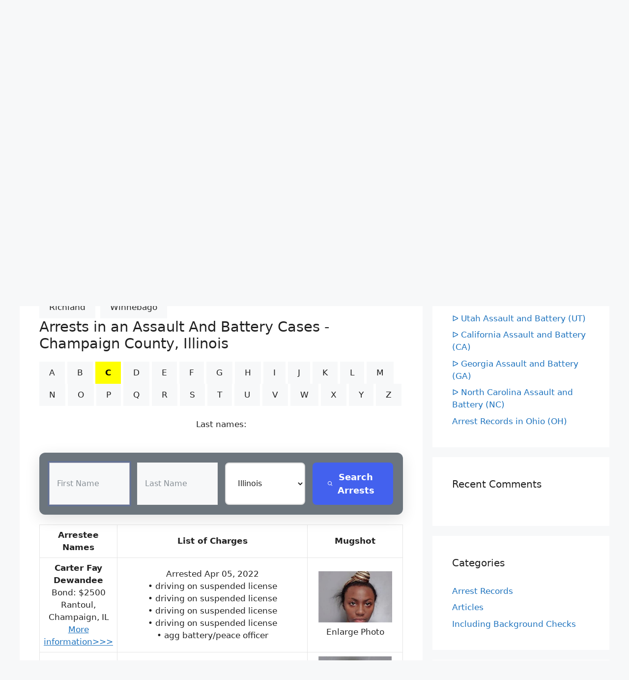

--- FILE ---
content_type: text/html; charset=UTF-8
request_url: https://localarrestrecords.org/illinois-assault-and-battery-il/?co=Champaign&abc=C&pg=12
body_size: 17355
content:
<!DOCTYPE html>
<html lang="en-US">
<head>
	<meta charset="UTF-8">
	<link rel="profile" href="https://gmpg.org/xfn/11">
	<title>ᐅ Illinois Assault and Battery (IL) &#8211; Arrest Records Search | Battery Charges</title>
<meta name='robots' content='max-image-preview:large' />
<meta name="viewport" content="width=device-width, initial-scale=1"><link rel="alternate" type="application/rss+xml" title="Arrest Records Search | Battery Charges &raquo; Feed" href="https://localarrestrecords.org/feed/" />
<link rel="alternate" type="application/rss+xml" title="Arrest Records Search | Battery Charges &raquo; Comments Feed" href="https://localarrestrecords.org/comments/feed/" />
<link rel="alternate" title="oEmbed (JSON)" type="application/json+oembed" href="https://localarrestrecords.org/wp-json/oembed/1.0/embed?url=https%3A%2F%2Flocalarrestrecords.org%2Fillinois-assault-and-battery-il%2F" />
<link rel="alternate" title="oEmbed (XML)" type="text/xml+oembed" href="https://localarrestrecords.org/wp-json/oembed/1.0/embed?url=https%3A%2F%2Flocalarrestrecords.org%2Fillinois-assault-and-battery-il%2F&#038;format=xml" />
<style id='wp-img-auto-sizes-contain-inline-css'>
img:is([sizes=auto i],[sizes^="auto," i]){contain-intrinsic-size:3000px 1500px}
/*# sourceURL=wp-img-auto-sizes-contain-inline-css */
</style>
<style id='wp-emoji-styles-inline-css'>

	img.wp-smiley, img.emoji {
		display: inline !important;
		border: none !important;
		box-shadow: none !important;
		height: 1em !important;
		width: 1em !important;
		margin: 0 0.07em !important;
		vertical-align: -0.1em !important;
		background: none !important;
		padding: 0 !important;
	}
/*# sourceURL=wp-emoji-styles-inline-css */
</style>
<style id='wp-block-library-inline-css'>
:root{--wp-block-synced-color:#7a00df;--wp-block-synced-color--rgb:122,0,223;--wp-bound-block-color:var(--wp-block-synced-color);--wp-editor-canvas-background:#ddd;--wp-admin-theme-color:#007cba;--wp-admin-theme-color--rgb:0,124,186;--wp-admin-theme-color-darker-10:#006ba1;--wp-admin-theme-color-darker-10--rgb:0,107,160.5;--wp-admin-theme-color-darker-20:#005a87;--wp-admin-theme-color-darker-20--rgb:0,90,135;--wp-admin-border-width-focus:2px}@media (min-resolution:192dpi){:root{--wp-admin-border-width-focus:1.5px}}.wp-element-button{cursor:pointer}:root .has-very-light-gray-background-color{background-color:#eee}:root .has-very-dark-gray-background-color{background-color:#313131}:root .has-very-light-gray-color{color:#eee}:root .has-very-dark-gray-color{color:#313131}:root .has-vivid-green-cyan-to-vivid-cyan-blue-gradient-background{background:linear-gradient(135deg,#00d084,#0693e3)}:root .has-purple-crush-gradient-background{background:linear-gradient(135deg,#34e2e4,#4721fb 50%,#ab1dfe)}:root .has-hazy-dawn-gradient-background{background:linear-gradient(135deg,#faaca8,#dad0ec)}:root .has-subdued-olive-gradient-background{background:linear-gradient(135deg,#fafae1,#67a671)}:root .has-atomic-cream-gradient-background{background:linear-gradient(135deg,#fdd79a,#004a59)}:root .has-nightshade-gradient-background{background:linear-gradient(135deg,#330968,#31cdcf)}:root .has-midnight-gradient-background{background:linear-gradient(135deg,#020381,#2874fc)}:root{--wp--preset--font-size--normal:16px;--wp--preset--font-size--huge:42px}.has-regular-font-size{font-size:1em}.has-larger-font-size{font-size:2.625em}.has-normal-font-size{font-size:var(--wp--preset--font-size--normal)}.has-huge-font-size{font-size:var(--wp--preset--font-size--huge)}.has-text-align-center{text-align:center}.has-text-align-left{text-align:left}.has-text-align-right{text-align:right}.has-fit-text{white-space:nowrap!important}#end-resizable-editor-section{display:none}.aligncenter{clear:both}.items-justified-left{justify-content:flex-start}.items-justified-center{justify-content:center}.items-justified-right{justify-content:flex-end}.items-justified-space-between{justify-content:space-between}.screen-reader-text{border:0;clip-path:inset(50%);height:1px;margin:-1px;overflow:hidden;padding:0;position:absolute;width:1px;word-wrap:normal!important}.screen-reader-text:focus{background-color:#ddd;clip-path:none;color:#444;display:block;font-size:1em;height:auto;left:5px;line-height:normal;padding:15px 23px 14px;text-decoration:none;top:5px;width:auto;z-index:100000}html :where(.has-border-color){border-style:solid}html :where([style*=border-top-color]){border-top-style:solid}html :where([style*=border-right-color]){border-right-style:solid}html :where([style*=border-bottom-color]){border-bottom-style:solid}html :where([style*=border-left-color]){border-left-style:solid}html :where([style*=border-width]){border-style:solid}html :where([style*=border-top-width]){border-top-style:solid}html :where([style*=border-right-width]){border-right-style:solid}html :where([style*=border-bottom-width]){border-bottom-style:solid}html :where([style*=border-left-width]){border-left-style:solid}html :where(img[class*=wp-image-]){height:auto;max-width:100%}:where(figure){margin:0 0 1em}html :where(.is-position-sticky){--wp-admin--admin-bar--position-offset:var(--wp-admin--admin-bar--height,0px)}@media screen and (max-width:600px){html :where(.is-position-sticky){--wp-admin--admin-bar--position-offset:0px}}

/*# sourceURL=wp-block-library-inline-css */
</style><style id='wp-block-list-inline-css'>
ol,ul{box-sizing:border-box}:root :where(.wp-block-list.has-background){padding:1.25em 2.375em}
/*# sourceURL=https://localarrestrecords.org/wp-includes/blocks/list/style.min.css */
</style>
<style id='wp-block-paragraph-inline-css'>
.is-small-text{font-size:.875em}.is-regular-text{font-size:1em}.is-large-text{font-size:2.25em}.is-larger-text{font-size:3em}.has-drop-cap:not(:focus):first-letter{float:left;font-size:8.4em;font-style:normal;font-weight:100;line-height:.68;margin:.05em .1em 0 0;text-transform:uppercase}body.rtl .has-drop-cap:not(:focus):first-letter{float:none;margin-left:.1em}p.has-drop-cap.has-background{overflow:hidden}:root :where(p.has-background){padding:1.25em 2.375em}:where(p.has-text-color:not(.has-link-color)) a{color:inherit}p.has-text-align-left[style*="writing-mode:vertical-lr"],p.has-text-align-right[style*="writing-mode:vertical-rl"]{rotate:180deg}
/*# sourceURL=https://localarrestrecords.org/wp-includes/blocks/paragraph/style.min.css */
</style>
<style id='global-styles-inline-css'>
:root{--wp--preset--aspect-ratio--square: 1;--wp--preset--aspect-ratio--4-3: 4/3;--wp--preset--aspect-ratio--3-4: 3/4;--wp--preset--aspect-ratio--3-2: 3/2;--wp--preset--aspect-ratio--2-3: 2/3;--wp--preset--aspect-ratio--16-9: 16/9;--wp--preset--aspect-ratio--9-16: 9/16;--wp--preset--color--black: #000000;--wp--preset--color--cyan-bluish-gray: #abb8c3;--wp--preset--color--white: #ffffff;--wp--preset--color--pale-pink: #f78da7;--wp--preset--color--vivid-red: #cf2e2e;--wp--preset--color--luminous-vivid-orange: #ff6900;--wp--preset--color--luminous-vivid-amber: #fcb900;--wp--preset--color--light-green-cyan: #7bdcb5;--wp--preset--color--vivid-green-cyan: #00d084;--wp--preset--color--pale-cyan-blue: #8ed1fc;--wp--preset--color--vivid-cyan-blue: #0693e3;--wp--preset--color--vivid-purple: #9b51e0;--wp--preset--color--contrast: var(--contrast);--wp--preset--color--contrast-2: var(--contrast-2);--wp--preset--color--contrast-3: var(--contrast-3);--wp--preset--color--base: var(--base);--wp--preset--color--base-2: var(--base-2);--wp--preset--color--base-3: var(--base-3);--wp--preset--color--accent: var(--accent);--wp--preset--gradient--vivid-cyan-blue-to-vivid-purple: linear-gradient(135deg,rgb(6,147,227) 0%,rgb(155,81,224) 100%);--wp--preset--gradient--light-green-cyan-to-vivid-green-cyan: linear-gradient(135deg,rgb(122,220,180) 0%,rgb(0,208,130) 100%);--wp--preset--gradient--luminous-vivid-amber-to-luminous-vivid-orange: linear-gradient(135deg,rgb(252,185,0) 0%,rgb(255,105,0) 100%);--wp--preset--gradient--luminous-vivid-orange-to-vivid-red: linear-gradient(135deg,rgb(255,105,0) 0%,rgb(207,46,46) 100%);--wp--preset--gradient--very-light-gray-to-cyan-bluish-gray: linear-gradient(135deg,rgb(238,238,238) 0%,rgb(169,184,195) 100%);--wp--preset--gradient--cool-to-warm-spectrum: linear-gradient(135deg,rgb(74,234,220) 0%,rgb(151,120,209) 20%,rgb(207,42,186) 40%,rgb(238,44,130) 60%,rgb(251,105,98) 80%,rgb(254,248,76) 100%);--wp--preset--gradient--blush-light-purple: linear-gradient(135deg,rgb(255,206,236) 0%,rgb(152,150,240) 100%);--wp--preset--gradient--blush-bordeaux: linear-gradient(135deg,rgb(254,205,165) 0%,rgb(254,45,45) 50%,rgb(107,0,62) 100%);--wp--preset--gradient--luminous-dusk: linear-gradient(135deg,rgb(255,203,112) 0%,rgb(199,81,192) 50%,rgb(65,88,208) 100%);--wp--preset--gradient--pale-ocean: linear-gradient(135deg,rgb(255,245,203) 0%,rgb(182,227,212) 50%,rgb(51,167,181) 100%);--wp--preset--gradient--electric-grass: linear-gradient(135deg,rgb(202,248,128) 0%,rgb(113,206,126) 100%);--wp--preset--gradient--midnight: linear-gradient(135deg,rgb(2,3,129) 0%,rgb(40,116,252) 100%);--wp--preset--font-size--small: 13px;--wp--preset--font-size--medium: 20px;--wp--preset--font-size--large: 36px;--wp--preset--font-size--x-large: 42px;--wp--preset--spacing--20: 0.44rem;--wp--preset--spacing--30: 0.67rem;--wp--preset--spacing--40: 1rem;--wp--preset--spacing--50: 1.5rem;--wp--preset--spacing--60: 2.25rem;--wp--preset--spacing--70: 3.38rem;--wp--preset--spacing--80: 5.06rem;--wp--preset--shadow--natural: 6px 6px 9px rgba(0, 0, 0, 0.2);--wp--preset--shadow--deep: 12px 12px 50px rgba(0, 0, 0, 0.4);--wp--preset--shadow--sharp: 6px 6px 0px rgba(0, 0, 0, 0.2);--wp--preset--shadow--outlined: 6px 6px 0px -3px rgb(255, 255, 255), 6px 6px rgb(0, 0, 0);--wp--preset--shadow--crisp: 6px 6px 0px rgb(0, 0, 0);}:where(.is-layout-flex){gap: 0.5em;}:where(.is-layout-grid){gap: 0.5em;}body .is-layout-flex{display: flex;}.is-layout-flex{flex-wrap: wrap;align-items: center;}.is-layout-flex > :is(*, div){margin: 0;}body .is-layout-grid{display: grid;}.is-layout-grid > :is(*, div){margin: 0;}:where(.wp-block-columns.is-layout-flex){gap: 2em;}:where(.wp-block-columns.is-layout-grid){gap: 2em;}:where(.wp-block-post-template.is-layout-flex){gap: 1.25em;}:where(.wp-block-post-template.is-layout-grid){gap: 1.25em;}.has-black-color{color: var(--wp--preset--color--black) !important;}.has-cyan-bluish-gray-color{color: var(--wp--preset--color--cyan-bluish-gray) !important;}.has-white-color{color: var(--wp--preset--color--white) !important;}.has-pale-pink-color{color: var(--wp--preset--color--pale-pink) !important;}.has-vivid-red-color{color: var(--wp--preset--color--vivid-red) !important;}.has-luminous-vivid-orange-color{color: var(--wp--preset--color--luminous-vivid-orange) !important;}.has-luminous-vivid-amber-color{color: var(--wp--preset--color--luminous-vivid-amber) !important;}.has-light-green-cyan-color{color: var(--wp--preset--color--light-green-cyan) !important;}.has-vivid-green-cyan-color{color: var(--wp--preset--color--vivid-green-cyan) !important;}.has-pale-cyan-blue-color{color: var(--wp--preset--color--pale-cyan-blue) !important;}.has-vivid-cyan-blue-color{color: var(--wp--preset--color--vivid-cyan-blue) !important;}.has-vivid-purple-color{color: var(--wp--preset--color--vivid-purple) !important;}.has-black-background-color{background-color: var(--wp--preset--color--black) !important;}.has-cyan-bluish-gray-background-color{background-color: var(--wp--preset--color--cyan-bluish-gray) !important;}.has-white-background-color{background-color: var(--wp--preset--color--white) !important;}.has-pale-pink-background-color{background-color: var(--wp--preset--color--pale-pink) !important;}.has-vivid-red-background-color{background-color: var(--wp--preset--color--vivid-red) !important;}.has-luminous-vivid-orange-background-color{background-color: var(--wp--preset--color--luminous-vivid-orange) !important;}.has-luminous-vivid-amber-background-color{background-color: var(--wp--preset--color--luminous-vivid-amber) !important;}.has-light-green-cyan-background-color{background-color: var(--wp--preset--color--light-green-cyan) !important;}.has-vivid-green-cyan-background-color{background-color: var(--wp--preset--color--vivid-green-cyan) !important;}.has-pale-cyan-blue-background-color{background-color: var(--wp--preset--color--pale-cyan-blue) !important;}.has-vivid-cyan-blue-background-color{background-color: var(--wp--preset--color--vivid-cyan-blue) !important;}.has-vivid-purple-background-color{background-color: var(--wp--preset--color--vivid-purple) !important;}.has-black-border-color{border-color: var(--wp--preset--color--black) !important;}.has-cyan-bluish-gray-border-color{border-color: var(--wp--preset--color--cyan-bluish-gray) !important;}.has-white-border-color{border-color: var(--wp--preset--color--white) !important;}.has-pale-pink-border-color{border-color: var(--wp--preset--color--pale-pink) !important;}.has-vivid-red-border-color{border-color: var(--wp--preset--color--vivid-red) !important;}.has-luminous-vivid-orange-border-color{border-color: var(--wp--preset--color--luminous-vivid-orange) !important;}.has-luminous-vivid-amber-border-color{border-color: var(--wp--preset--color--luminous-vivid-amber) !important;}.has-light-green-cyan-border-color{border-color: var(--wp--preset--color--light-green-cyan) !important;}.has-vivid-green-cyan-border-color{border-color: var(--wp--preset--color--vivid-green-cyan) !important;}.has-pale-cyan-blue-border-color{border-color: var(--wp--preset--color--pale-cyan-blue) !important;}.has-vivid-cyan-blue-border-color{border-color: var(--wp--preset--color--vivid-cyan-blue) !important;}.has-vivid-purple-border-color{border-color: var(--wp--preset--color--vivid-purple) !important;}.has-vivid-cyan-blue-to-vivid-purple-gradient-background{background: var(--wp--preset--gradient--vivid-cyan-blue-to-vivid-purple) !important;}.has-light-green-cyan-to-vivid-green-cyan-gradient-background{background: var(--wp--preset--gradient--light-green-cyan-to-vivid-green-cyan) !important;}.has-luminous-vivid-amber-to-luminous-vivid-orange-gradient-background{background: var(--wp--preset--gradient--luminous-vivid-amber-to-luminous-vivid-orange) !important;}.has-luminous-vivid-orange-to-vivid-red-gradient-background{background: var(--wp--preset--gradient--luminous-vivid-orange-to-vivid-red) !important;}.has-very-light-gray-to-cyan-bluish-gray-gradient-background{background: var(--wp--preset--gradient--very-light-gray-to-cyan-bluish-gray) !important;}.has-cool-to-warm-spectrum-gradient-background{background: var(--wp--preset--gradient--cool-to-warm-spectrum) !important;}.has-blush-light-purple-gradient-background{background: var(--wp--preset--gradient--blush-light-purple) !important;}.has-blush-bordeaux-gradient-background{background: var(--wp--preset--gradient--blush-bordeaux) !important;}.has-luminous-dusk-gradient-background{background: var(--wp--preset--gradient--luminous-dusk) !important;}.has-pale-ocean-gradient-background{background: var(--wp--preset--gradient--pale-ocean) !important;}.has-electric-grass-gradient-background{background: var(--wp--preset--gradient--electric-grass) !important;}.has-midnight-gradient-background{background: var(--wp--preset--gradient--midnight) !important;}.has-small-font-size{font-size: var(--wp--preset--font-size--small) !important;}.has-medium-font-size{font-size: var(--wp--preset--font-size--medium) !important;}.has-large-font-size{font-size: var(--wp--preset--font-size--large) !important;}.has-x-large-font-size{font-size: var(--wp--preset--font-size--x-large) !important;}
/*# sourceURL=global-styles-inline-css */
</style>

<style id='classic-theme-styles-inline-css'>
/*! This file is auto-generated */
.wp-block-button__link{color:#fff;background-color:#32373c;border-radius:9999px;box-shadow:none;text-decoration:none;padding:calc(.667em + 2px) calc(1.333em + 2px);font-size:1.125em}.wp-block-file__button{background:#32373c;color:#fff;text-decoration:none}
/*# sourceURL=/wp-includes/css/classic-themes.min.css */
</style>
<link rel='stylesheet' id='generate-comments-css' href='https://localarrestrecords.org/wp-content/themes/generatepress/assets/css/components/comments.min.css?ver=3.1.3' media='all' />
<link rel='stylesheet' id='generate-widget-areas-css' href='https://localarrestrecords.org/wp-content/themes/generatepress/assets/css/components/widget-areas.min.css?ver=3.1.3' media='all' />
<link rel='stylesheet' id='generate-style-css' href='https://localarrestrecords.org/wp-content/themes/generatepress/assets/css/main.min.css?ver=3.1.3' media='all' />
<style id='generate-style-inline-css'>
body{background-color:var(--base-2);color:var(--contrast);}a{color:var(--accent);}a:hover, a:focus{text-decoration:underline;}.entry-title a, .site-branding a, a.button, .wp-block-button__link, .main-navigation a{text-decoration:none;}a:hover, a:focus, a:active{color:var(--contrast);}.wp-block-group__inner-container{max-width:1200px;margin-left:auto;margin-right:auto;}.site-header .header-image{width:130px;}.generate-back-to-top{font-size:20px;border-radius:3px;position:fixed;bottom:30px;right:30px;line-height:40px;width:40px;text-align:center;z-index:10;transition:opacity 300ms ease-in-out;}.navigation-search{position:absolute;left:-99999px;pointer-events:none;visibility:hidden;z-index:20;width:100%;top:0;transition:opacity 100ms ease-in-out;opacity:0;}.navigation-search.nav-search-active{left:0;right:0;pointer-events:auto;visibility:visible;opacity:1;}.navigation-search input[type="search"]{outline:0;border:0;vertical-align:bottom;line-height:1;opacity:0.9;width:100%;z-index:20;border-radius:0;-webkit-appearance:none;height:60px;}.navigation-search input::-ms-clear{display:none;width:0;height:0;}.navigation-search input::-ms-reveal{display:none;width:0;height:0;}.navigation-search input::-webkit-search-decoration, .navigation-search input::-webkit-search-cancel-button, .navigation-search input::-webkit-search-results-button, .navigation-search input::-webkit-search-results-decoration{display:none;}.gen-sidebar-nav .navigation-search{top:auto;bottom:0;}:root{--contrast:#222222;--contrast-2:#575760;--contrast-3:#b2b2be;--base:#f0f0f0;--base-2:#f7f8f9;--base-3:#ffffff;--accent:#1e73be;}.has-contrast-color{color:#222222;}.has-contrast-background-color{background-color:#222222;}.has-contrast-2-color{color:#575760;}.has-contrast-2-background-color{background-color:#575760;}.has-contrast-3-color{color:#b2b2be;}.has-contrast-3-background-color{background-color:#b2b2be;}.has-base-color{color:#f0f0f0;}.has-base-background-color{background-color:#f0f0f0;}.has-base-2-color{color:#f7f8f9;}.has-base-2-background-color{background-color:#f7f8f9;}.has-base-3-color{color:#ffffff;}.has-base-3-background-color{background-color:#ffffff;}.has-accent-color{color:#1e73be;}.has-accent-background-color{background-color:#1e73be;}.top-bar{background-color:#636363;color:#ffffff;}.top-bar a{color:#ffffff;}.top-bar a:hover{color:#303030;}.site-header{background-color:var(--base);}.main-title a,.main-title a:hover{color:var(--contrast);}.site-description{color:var(--contrast);}.main-navigation,.main-navigation ul ul{background-color:var(--base-3);}.main-navigation .main-nav ul li a, .main-navigation .menu-toggle, .main-navigation .menu-bar-items{color:var(--contrast);}.main-navigation .main-nav ul li:not([class*="current-menu-"]):hover > a, .main-navigation .main-nav ul li:not([class*="current-menu-"]):focus > a, .main-navigation .main-nav ul li.sfHover:not([class*="current-menu-"]) > a, .main-navigation .menu-bar-item:hover > a, .main-navigation .menu-bar-item.sfHover > a{color:var(--accent);}button.menu-toggle:hover,button.menu-toggle:focus{color:var(--contrast);}.main-navigation .main-nav ul li[class*="current-menu-"] > a{color:var(--contrast-3);background-color:var(--contrast);}.navigation-search input[type="search"],.navigation-search input[type="search"]:active, .navigation-search input[type="search"]:focus, .main-navigation .main-nav ul li.search-item.active > a, .main-navigation .menu-bar-items .search-item.active > a{color:var(--accent);}.main-navigation ul ul{background-color:var(--base);}.main-navigation .main-nav ul ul li:not([class*="current-menu-"]):hover > a,.main-navigation .main-nav ul ul li:not([class*="current-menu-"]):focus > a, .main-navigation .main-nav ul ul li.sfHover:not([class*="current-menu-"]) > a{background-color:var(--accent);}.separate-containers .inside-article, .separate-containers .comments-area, .separate-containers .page-header, .one-container .container, .separate-containers .paging-navigation, .inside-page-header{background-color:var(--base-3);}.entry-title a{color:var(--contrast);}.entry-title a:hover{color:var(--contrast-2);}.entry-meta{color:var(--contrast-2);}.sidebar .widget{background-color:var(--base-3);}.footer-widgets{background-color:var(--base-3);}.site-info{background-color:var(--base-3);}input[type="text"],input[type="email"],input[type="url"],input[type="password"],input[type="search"],input[type="tel"],input[type="number"],textarea,select{color:var(--contrast);background-color:var(--base-2);border-color:var(--base);}input[type="text"]:focus,input[type="email"]:focus,input[type="url"]:focus,input[type="password"]:focus,input[type="search"]:focus,input[type="tel"]:focus,input[type="number"]:focus,textarea:focus,select:focus{color:var(--contrast);background-color:var(--base-2);border-color:var(--contrast-3);}button,html input[type="button"],input[type="reset"],input[type="submit"],a.button,a.wp-block-button__link:not(.has-background){color:var(--contrast);background-color:#f7f8f9;}button:hover,html input[type="button"]:hover,input[type="reset"]:hover,input[type="submit"]:hover,a.button:hover,button:focus,html input[type="button"]:focus,input[type="reset"]:focus,input[type="submit"]:focus,a.button:focus,a.wp-block-button__link:not(.has-background):active,a.wp-block-button__link:not(.has-background):focus,a.wp-block-button__link:not(.has-background):hover{color:#f4361d;background-color:#eab627;}a.generate-back-to-top{background-color:rgba( 0,0,0,0.4 );color:#ffffff;}a.generate-back-to-top:hover,a.generate-back-to-top:focus{background-color:rgba( 0,0,0,0.6 );color:#ffffff;}@media (max-width:768px){.main-navigation .menu-bar-item:hover > a, .main-navigation .menu-bar-item.sfHover > a{background:none;color:var(--contrast);}}.inside-header{padding:40px;}.nav-below-header .main-navigation .inside-navigation.grid-container, .nav-above-header .main-navigation .inside-navigation.grid-container{padding:0px 20px 0px 20px;}.site-main .wp-block-group__inner-container{padding:40px;}.separate-containers .paging-navigation{padding-top:20px;padding-bottom:20px;}.entry-content .alignwide, body:not(.no-sidebar) .entry-content .alignfull{margin-left:-40px;width:calc(100% + 80px);max-width:calc(100% + 80px);}.rtl .menu-item-has-children .dropdown-menu-toggle{padding-left:20px;}.rtl .main-navigation .main-nav ul li.menu-item-has-children > a{padding-right:20px;}@media (max-width:768px){.separate-containers .inside-article, .separate-containers .comments-area, .separate-containers .page-header, .separate-containers .paging-navigation, .one-container .site-content, .inside-page-header{padding:30px;}.site-main .wp-block-group__inner-container{padding:30px;}.inside-top-bar{padding-right:30px;padding-left:30px;}.inside-header{padding-right:30px;padding-left:30px;}.widget-area .widget{padding-top:30px;padding-right:30px;padding-bottom:30px;padding-left:30px;}.footer-widgets-container{padding-top:30px;padding-right:30px;padding-bottom:30px;padding-left:30px;}.inside-site-info{padding-right:30px;padding-left:30px;}.entry-content .alignwide, body:not(.no-sidebar) .entry-content .alignfull{margin-left:-30px;width:calc(100% + 60px);max-width:calc(100% + 60px);}.one-container .site-main .paging-navigation{margin-bottom:20px;}}/* End cached CSS */.is-right-sidebar{width:30%;}.is-left-sidebar{width:30%;}.site-content .content-area{width:70%;}@media (max-width:768px){.main-navigation .menu-toggle,.sidebar-nav-mobile:not(#sticky-placeholder){display:block;}.main-navigation ul,.gen-sidebar-nav,.main-navigation:not(.slideout-navigation):not(.toggled) .main-nav > ul,.has-inline-mobile-toggle #site-navigation .inside-navigation > *:not(.navigation-search):not(.main-nav){display:none;}.nav-align-right .inside-navigation,.nav-align-center .inside-navigation{justify-content:space-between;}}
/*# sourceURL=generate-style-inline-css */
</style>
<link rel='stylesheet' id='generate-font-icons-css' href='https://localarrestrecords.org/wp-content/themes/generatepress/assets/css/components/font-icons.min.css?ver=3.1.3' media='all' />
<link rel="https://api.w.org/" href="https://localarrestrecords.org/wp-json/" /><link rel="alternate" title="JSON" type="application/json" href="https://localarrestrecords.org/wp-json/wp/v2/posts/242" /><link rel='canonical' href='https://localarrestrecords.org/illinois-assault-and-battery-il/?co=Champaign&abc=C&pg=12' />
<link rel="pingback" href="https://localarrestrecords.org/xmlrpc.php">
<style>.recentcomments a{display:inline !important;padding:0 !important;margin:0 !important;}</style><link rel="icon" href="https://localarrestrecords.org/wp-content/uploads/2022/07/cropped-moreinformation-32x32.gif" sizes="32x32" />
<link rel="icon" href="https://localarrestrecords.org/wp-content/uploads/2022/07/cropped-moreinformation-192x192.gif" sizes="192x192" />
<link rel="apple-touch-icon" href="https://localarrestrecords.org/wp-content/uploads/2022/07/cropped-moreinformation-180x180.gif" />
<meta name="msapplication-TileImage" content="https://localarrestrecords.org/wp-content/uploads/2022/07/cropped-moreinformation-270x270.gif" />
		<style id="wp-custom-css">
			.address-directory .select-directory .tab .tab-links {
    display: flex;
    align-items: center;
    justify-content: center;
    width: 44px;
    height: 44px;
    border-radius: 4px;
    font-weight: bold;
    font-size: 16px;
    line-height: 26px;
    color: #0B58CA;
    margin: 4px;
    cursor: pointer;
}
img {
  max-width: 100%;
  height: auto;
}
.scale-down {
  object-fit: scale-down;
}

@media screen and (max-width: 600px)
 {
	 .pagination1 a.active {
  background-color: #4CAF50;
  color: white;
}

.pagination1 a:hover:not(.active) {background-color: #ddd;}
 tr:nth-child(even) {background-color: #f2f2f2;}
  table {
    border: 1px;
  }
  table caption {
    font-size: 20px;
  }
  table thead {
    display: none;
  }
  table tr {
    border-bottom: 3px solid #ddd;
    display: block;
    margin-bottom: .625em;
  }
  table td {
    border-bottom: 1px solid #ddd;
    display: block;
    font-size: 18px;
    text-align: left;
  }
  table td:before {
    content: attr(aria-label);
    float: left;
    font-weight: bold;
    text-transform: uppercase;
  }

}

}
L:link, L:visited {
  background-color: #f44336;
  color: white;
  padding: 14px 25px;
  text-align: center;
  text-decoration: none;
  display: inline-block;
}

L:hover, L:active {
  background-color: red;


@media screen and (max-width: 600px)
 {
	 tr:nth-child(even) {background-color: #f2f2f2;}
  table {
    border: 1px;
  }
  table caption {
    font-size: 20px;
  }
  table thead {
    display: none;
  }
  table tr {
    border-bottom: 3px solid #ddd;
    display: block;
    margin-bottom: .625em;
  }
  table td {
    border-bottom: 1px solid #ddd;
    display: block;
    font-size: 18px;
    text-align: left;
  }
  table td:before {
    content: attr(aria-label);
    float: left;
    font-weight: bold;
    text-transform: uppercase;
  }

}
.cp-row{height:100px;}

   .cp-sbox input, .cp-sbox select {
  border-radius: 3px !important;
  margin: 2px 2px 0 0;
}
.cp-sbox {
  
  max-width: 100%;
  width: 100% !important;
  padding: 10px !important;
  margin-bottom: 2px;
}


@media screen and (max-width: 600px)
 {
	 .cp-row {
    width: 50% !important;
	height: 68px ;
	
  }
  .cp-sbox {padding:0px 2px 1px !important;
  height: 160px !important ; }
  
  
}
		</style>
			

<meta name="keywords" 
	content="Illinois, Champaign county,Arrest,Criminal,Crime,Public Records,Assault,Battery, ">
<meta name="description" content="Find Assault & Battery Arrest Records in Champaign County, Illinois "></head>


<body class="wp-singular post-template-default single single-post postid-242 single-format-standard wp-custom-logo wp-embed-responsive wp-theme-generatepress right-sidebar nav-above-header separate-containers nav-search-enabled nav-aligned-right header-aligned-center dropdown-hover" itemtype="https://schema.org/Blog" itemscope>
	<a class="screen-reader-text skip-link" href="#content" title="Skip to content">Skip to content</a>		<nav class="main-navigation grid-container nav-align-right has-menu-bar-items sub-menu-left" id="site-navigation" aria-label="Primary"  itemtype="https://schema.org/SiteNavigationElement" itemscope>
			<div class="inside-navigation">
				<form method="get" class="search-form navigation-search" action="https://localarrestrecords.org/">
					<input type="search" class="search-field" value="" name="s" title="Search" />
				</form>				<button class="menu-toggle" aria-controls="primary-menu" aria-expanded="false">
					<span class="mobile-menu">Menu</span>				</button>
				<div id="primary-menu" class="main-nav"><ul id="menu-menu-1" class=" menu sf-menu"><li id="menu-item-212" class="menu-item menu-item-type-post_type menu-item-object-page menu-item-212"><a href="https://localarrestrecords.org/arrest-records-free-arrest-record-search/">Arrest Records – Free Arrest Record Search</a></li>
<li id="menu-item-93" class="menu-item menu-item-type-post_type menu-item-object-page menu-item-93"><a href="https://localarrestrecords.org/remove-my-info/">Remove My Info</a></li>
</ul></div><div class="menu-bar-items"><span class="menu-bar-item search-item"><a aria-label="Open Search Bar" href="#"></a></span></div>			</div>
		</nav>
				<header class="site-header grid-container" id="masthead" aria-label="Site"  itemtype="https://schema.org/WPHeader" itemscope>
			<div class="inside-header grid-container">
				<div class="site-branding-container"><div class="site-logo">
					<a href="https://localarrestrecords.org/" title="Arrest Records Search | Battery Charges" rel="home">
						<img  class="header-image is-logo-image" alt="Arrest Records Search | Battery Charges" src="https://localarrestrecords.org/wp-content/uploads/2024/10/cropped-about_us.png" title="Arrest Records Search | Battery Charges" width="87" height="55" />
					</a>
				</div><div class="site-branding">
						<p class="main-title" itemprop="headline">
					<a href="https://localarrestrecords.org/" rel="home">
						Arrest Records Search | Battery Charges
					</a>
				</p>
						<p class="site-description" itemprop="description">
					Tracking Violent Offenders: Arrests, Mugshots, and Charges at Your Fingertips
				</p>
					</div></div>			</div>
		</header>
		
	<div class="site grid-container container hfeed" id="page">
				<div class="site-content" id="content">
			
	<div class="content-area" id="primary">
		<main class="site-main" id="main">
			
<article id="post-242" class="post-242 post type-post status-publish format-standard hentry category-arrest-records" itemtype="https://schema.org/CreativeWork" itemscope>
	<div class="inside-article">
					<header class="entry-header" aria-label="Content">
				<h1 class="entry-title" itemprop="headline">ᐅ Illinois Assault and Battery (IL)</h1>		<div class="entry-meta">
			<span class="posted-on"><time class="entry-date published" datetime="2022-10-19T10:18:19+00:00" itemprop="datePublished">October 19, 2022</time></span> <span class="byline">by <span class="author vcard" itemprop="author" itemtype="https://schema.org/Person" itemscope><a class="url fn n" href="https://localarrestrecords.org/author/admin/" title="View all posts by admin" rel="author" itemprop="url"><span class="author-name" itemprop="name">admin</span></a></span></span> 		</div>
					</header>
			
		<div class="entry-content" itemprop="text">
			<p>Under Illinois law, however, assault and battery are completely separate criminal offenses. Whereas battery requires physical contact of a harmful or provoking nature, assault can happen based on mere words or conduct.<br />
<!--<style>

Battery & Assault Offenders

Tracking Violent Offenders: Arrests, Mugshots, and Charges at Your Fingertips

img {
  max-width: 100%;
  height: auto;
}
.scale-down {
  object-fit: scale-down;
}

@media screen and (max-width: 600px)
 {
	 .pagination1 a.active {
  background-color: #4CAF50;
  color: white;
}

.pagination1 a:hover:not(.active) {background-color: #ddd;}
 tr:nth-child(even) {background-color: #f2f2f2;}
  table {
    border: 1px;
  }
  table caption {
    font-size: 20px;
  }
  table thead {
    display: none;
  }
  table tr {
    border-bottom: 3px solid #ddd;
    display: block;
    margin-bottom: .625em;
  }
  table td {
    border-bottom: 1px solid #ddd;
    display: block;
    font-size: 18px;
    text-align: left;
  }
  table td:before {
    content: attr(aria-label);
    float: left;
    font-weight: bold;
    text-transform: uppercase;
  }
  table td:last-child {
    border-bottom: 0;
  }
}

}
L:link, L:visited {
  background-color: #f44336;
  color: white;
  padding: 14px 25px;
  text-align: center;
  text-decoration: none;
  display: inline-block;
}

L:hover, L:active {
  background-color: red;
</style>-->


<style > </style><h2>Arrest Records by County - Illinois (IL)</h2>
 <mark class='button' > Champaign</mark>  
 <a class="button"  href="https://localarrestrecords.org/illinois-assault-and-battery-il/?co=Cook&abc=M#abc">Cook</a>&nbsp;
 <a class="button"  href="https://localarrestrecords.org/illinois-assault-and-battery-il/?co=DuPage&abc=M#abc">DuPage</a>&nbsp;
 <a class="button"  href="https://localarrestrecords.org/illinois-assault-and-battery-il/?co=Lake&abc=M#abc">Lake</a>&nbsp;
 <a class="button"  href="https://localarrestrecords.org/illinois-assault-and-battery-il/?co=McHenry&abc=M#abc">McHenry</a>&nbsp;
 <a class="button"  href="https://localarrestrecords.org/illinois-assault-and-battery-il/?co=Peoria&abc=M#abc">Peoria</a>&nbsp;
 <a class="button"  href="https://localarrestrecords.org/illinois-assault-and-battery-il/?co=Richland&abc=M#abc">Richland</a>&nbsp;
 <a class="button"  href="https://localarrestrecords.org/illinois-assault-and-battery-il/?co=Winnebago&abc=M#abc">Winnebago</a>&nbsp;
 <h3>Arrests in an Assault And Battery Cases - Champaign County, Illinois</h3>

<a id="abc"></a>
 <a class="button" href="https://localarrestrecords.org/illinois-assault-and-battery-il/?co=Champaign&abc=A#abc" title="police arrest records IL Champaign "> A</a>  <a class="button" href="https://localarrestrecords.org/illinois-assault-and-battery-il/?co=Champaign&abc=B#abc" title="police arrest records IL Champaign "> B</a>  <mark class='button' ><b>C</b></mark>  <a class="button" href="https://localarrestrecords.org/illinois-assault-and-battery-il/?co=Champaign&abc=D#abc" title="police arrest records IL Champaign "> D</a>  <a class="button" href="https://localarrestrecords.org/illinois-assault-and-battery-il/?co=Champaign&abc=E#abc" title="police arrest records IL Champaign "> E</a>  <a class="button" href="https://localarrestrecords.org/illinois-assault-and-battery-il/?co=Champaign&abc=F#abc" title="police arrest records IL Champaign "> F</a>  <a class="button" href="https://localarrestrecords.org/illinois-assault-and-battery-il/?co=Champaign&abc=G#abc" title="police arrest records IL Champaign "> G</a>  <a class="button" href="https://localarrestrecords.org/illinois-assault-and-battery-il/?co=Champaign&abc=H#abc" title="police arrest records IL Champaign "> H</a>  <a class="button" href="https://localarrestrecords.org/illinois-assault-and-battery-il/?co=Champaign&abc=I#abc" title="police arrest records IL Champaign "> I</a>  <a class="button" href="https://localarrestrecords.org/illinois-assault-and-battery-il/?co=Champaign&abc=J#abc" title="police arrest records IL Champaign "> J</a>  <a class="button" href="https://localarrestrecords.org/illinois-assault-and-battery-il/?co=Champaign&abc=K#abc" title="police arrest records IL Champaign "> K</a>  <a class="button" href="https://localarrestrecords.org/illinois-assault-and-battery-il/?co=Champaign&abc=L#abc" title="police arrest records IL Champaign "> L</a>  <a class="button" href="https://localarrestrecords.org/illinois-assault-and-battery-il/?co=Champaign&abc=M#abc" title="police arrest records IL Champaign "> M</a>  <a class="button" href="https://localarrestrecords.org/illinois-assault-and-battery-il/?co=Champaign&abc=N#abc" title="police arrest records IL Champaign "> N</a>  <a class="button" href="https://localarrestrecords.org/illinois-assault-and-battery-il/?co=Champaign&abc=O#abc" title="police arrest records IL Champaign "> O</a>  <a class="button" href="https://localarrestrecords.org/illinois-assault-and-battery-il/?co=Champaign&abc=P#abc" title="police arrest records IL Champaign "> P</a>  <a class="button" href="https://localarrestrecords.org/illinois-assault-and-battery-il/?co=Champaign&abc=Q#abc" title="police arrest records IL Champaign "> Q</a>  <a class="button" href="https://localarrestrecords.org/illinois-assault-and-battery-il/?co=Champaign&abc=R#abc" title="police arrest records IL Champaign "> R</a>  <a class="button" href="https://localarrestrecords.org/illinois-assault-and-battery-il/?co=Champaign&abc=S#abc" title="police arrest records IL Champaign "> S</a>  <a class="button" href="https://localarrestrecords.org/illinois-assault-and-battery-il/?co=Champaign&abc=T#abc" title="police arrest records IL Champaign "> T</a>  <a class="button" href="https://localarrestrecords.org/illinois-assault-and-battery-il/?co=Champaign&abc=U#abc" title="police arrest records IL Champaign "> U</a>  <a class="button" href="https://localarrestrecords.org/illinois-assault-and-battery-il/?co=Champaign&abc=V#abc" title="police arrest records IL Champaign "> V</a>  <a class="button" href="https://localarrestrecords.org/illinois-assault-and-battery-il/?co=Champaign&abc=W#abc" title="police arrest records IL Champaign "> W</a>  <a class="button" href="https://localarrestrecords.org/illinois-assault-and-battery-il/?co=Champaign&abc=X#abc" title="police arrest records IL Champaign "> X</a>  <a class="button" href="https://localarrestrecords.org/illinois-assault-and-battery-il/?co=Champaign&abc=Y#abc" title="police arrest records IL Champaign "> Y</a>  <a class="button" href="https://localarrestrecords.org/illinois-assault-and-battery-il/?co=Champaign&abc=Z#abc" title="police arrest records IL Champaign "> Z</a> 
 <br><div style="text-align:center"><br>Last names:  <br><div><br>
  <script>
 
function namestop()
{
	 document.forms['form1']['s4'].value = window.location  ; 
	 document.forms['form2']['s4'].value = window.location  ; 
 document.forms['form1']['s3'].value =  document.forms['form1']['fn'].value + "_" + document.forms['form1']['ln'].value ; 
 document.forms['form1']['s2'].value = name1 + "_" + name2 ; 
 document.forms['form2']['s3'].value =  document.forms['form2']['fn'].value + "_" + document.forms['form2']['ln'].value ; 
 //document.forms['form2']['s2'].value = name1 + "_" + name2 ;  
} ;

 function names(name1,name2 ) {
	 
 document.forms['form2']['fn'].value = name1; 
 document.forms['form2']['ln'].value = name2;  	 
 document.forms['form2']['s3'].value = name1 + "_" + name2 ; 
 document.forms['form2']['s2'].value = name1 + "_" + name2 ;  //.replace(' ','=' )  ; 
 document.forms['form2']['s4'].value = window.location  ;
 document.getElementById('Sum').innerHTML = '<b>"' + name1 +'&nbsp;' + name2 
 + '"</b><br>Find Family Members and Friends  &#9759; ' ; 
  
 document.forms['form1']['fn'].value = name1; 
 document.forms['form1']['ln'].value = name2;  	 
 document.forms['form1']['s3'].value = name1 + "_" + name2 ; 
 document.forms['form1']['s2'].value = name1 + "_" + name2 ;  //.replace(' ','=' )  ; 
 document.forms['form1']['s4'].value = window.location  ; 
 
// window.location.hash= '#form1';  
 document.querySelector('#form1').scrollIntoView({ behavior: 'smooth' });
   
   
   
  return true;     
} 
</script>
<style>

.search-form-container {
  max-width: 800px;
  margin: 20px auto;
  padding: 20px;
  background: #6c757d;
  border-radius: 12px;
  box-shadow: 0 8px 30px rgba(0,0,0,0.12);
}

.form-grid {
  display: grid;
  grid-template-columns: repeat(4, 1fr);
  gap: 15px;
}

.form-input {
  width: 100%;
  padding: 14px 20px;
  border: 2px solid #e0e0e0;
  border-radius: 8px;
  font-size: 16px;
  transition: all 0.3s ease;
  background: white;
}

.form-input:focus {
  border-color: #4361ee;
  box-shadow: 0 0 0 3px rgba(67, 97, 238, 0.2);
  outline: none;
}

.form-select {
  appearance: none;
  background-repeat: no-repeat;
  background-position: right 15px center;
  background-size: 12px auto;
}

.submit-btn {
  background: #4361ee;
  color: white;
  border: none;
  padding: 16px 30px;
  border-radius: 8px;
  font-size: 18px;
  font-weight: 600;
  cursor: pointer;
  transition: all 0.3s ease;
  display: flex;
  align-items: center;
  justify-content: center;
  gap: 10px;
}

.submit-btn:hover {
  background: #3b51cc;
  transform: translateY(-2px);
  box-shadow: 0 5px 15px rgba(67, 97, 238, 0.3);
}

.submit-btn:active {
  transform: translateY(0);
}


.search-icon {
  width: 20px;
  height: 20px;
  transition: transform 0.3s ease;
}

.submit-btn:hover .search-icon {
  transform: scale(1.1);
}


@media (max-width: 768px) {
  .form-grid {
    grid-template-columns: 1fr;
  }
  
  .form-input {
    padding: 12px 15px;
    font-size: 16px;
  }
  
  .submit-btn {
    width: 100%;
    padding: 14px 20px;
  }
}


.form-input::placeholder {
  color: #6c757d;
  opacity: 0.8;
}
</style>

<div class="search-form-container">
  <form name='form1' action='https://trkpf.com/' method="GET" target="_blank" rel="noopener noreferrer">
    <input type="hidden" name="a" value="227">
    <input type="hidden" name="c" value="4513">
    <input type="hidden" name="s1" value="localar">
    <input type="hidden" name="s5" value="localar1">

    <div class="form-grid">
      <input type="text" class="form-input" required name="fn" placeholder="First Name" autofocus>
      
      <input type="text" class="form-input" required name="ln" placeholder="Last Name">
      
      <select class="form-input form-select" name="state" id="state">
        <option value="">Nationwide</option>
 <option value="AL">Alabama</option> <option value="AK">Alaska</option>
 <option value="AZ">Arizona</option> <option value="AR">Arkansas</option>
 <option value="CA">California</option> <option value="CO">Colorado</option>
 <option value="CT">Connecticut</option> <option value="DE">Delaware</option>
 <option value="DC">District of Columbia</option> <option value="FL">Florida</option>
 <option value="GA">Georgia</option> <option value="HI">Hawaii</option>
 <option value="ID">Idaho</option> <option  SELECTED value='IL' >Illinois</option>
 <option value="IN">Indiana</option> <option value="IA">Iowa</option>
 <option value="KS">Kansas</option> <option value="KY">Kentucky</option>
 <option value="LA">Louisiana</option> <option value="ME">Maine</option>
 <option value="MD">Maryland</option> <option value="MA">Massachusetts</option>
 <option value="MI">Michigan</option> <option value="MN">Minnesota</option>
 <option value="MS">Mississippi</option> <option value="MO">Missouri</option>
 <option value="MT">Montana</option> <option value="NE">Nebraska</option>
 <option value="NV">Nevada</option> <option value="NH">New Hampshire</option>
 <option value="NJ">New Jersey</option> <option value="NM">New Mexico</option>
 <option value="NY">New York</option> <option value="NC">North Carolina</option>
 <option value="ND">North Dakota</option> <option value="OH">Ohio</option>
 <option value="OK">Oklahoma</option> <option value="OR">Oregon</option>
 <option value="PA">Pennsylvania</option> <option value="PR">Puerto Rico</option>
 <option value="RI">Rhode Island</option> <option value="SC">South Carolina</option>
 <option value="SD">South Dakota</option> <option value="TN">Tennessee</option>
 <option value="TX">Texas</option> <option value="UT">Utah</option>
 <option value="VT">Vermont</option> <option value="VA">Virginia</option>
 <option value="WA">Washington</option> <option value="WV">West Virginia</option>
 <option value="WI">Wisconsin</option> <option value="WY">Wyoming</option>
                            </select>

      <button type="submit" class="submit-btn">
        <svg class="search-icon" viewBox="0 0 24 24" fill="currentColor">
          <path d="M10 18a7.952 7.952 0 0 0 4.897-1.688l4.396 4.396 1.414-1.414-4.396-4.396A7.952 7.952 0 0 0 18 10c0-4.411-3.589-8-8-8s-8 3.589-8 8 3.589 8 8 8zm0-14c3.309 0 6 2.691 6 6s-2.691 6-6 6-6-2.691-6-6 2.691-6 6-6z"/>
        </svg>
        Search Arrests
      </button>
    </div>
  </form>
</div>
<style type="text/css"> .big{ transform: scale(2);  } </style><table class="wpet_table"><tr class="wrettr"><th>Arrestee Names</th><th>List of Charges</th><th>Mugshot</th></tr>
<tr id='Carter'>
<td  ><b>Carter Fay Dewandee</b><br>Bond: $2500<br>Rantoul, Champaign, IL <a href="#searchbot" onclick="names('Carter','Dewandee' ) ;"> <br><u>More information&gt;&gt;&gt;</u></a></td>
<td  >Arrested  Apr&nbsp;05,&nbsp;2022<br>
 &bull;&nbsp;driving on suspended license<br> &bull;&nbsp;driving on suspended license<br> &bull;&nbsp;driving on suspended license<br> &bull;&nbsp;driving on suspended license<br> &bull;&nbsp;agg battery/peace officer</td>
<td  > 
   <img decoding="async"  style="object-fit:scale-down;" 
onclick="this.classList.toggle('big')" 		
		decoding= "async" width="150" height="150"  src="/images/0/15/33/c/a/Carter,Dewandee(Champaign_county,IL).jpg"  
		alt="Dewandee Carter - Champaign County, IL "  /><br>Enlarge Photo  
</td>
</tr>
<tr>
<td  ><b>Carter Reed Dias</b><br>Arrest Age 24
 <a href="#searchbot" onclick="names('Carter','Dias' ) ;"> <br><u>More information&gt;&gt;&gt;</u></a></td>
<td  >Arrested  May&nbsp;02,&nbsp;2013<br>
 &bull;&nbsp;domestic battery notes: not charged<br> &bull;&nbsp;violation of bail bond notes: not charged<br> &bull;&nbsp;unlawful restraint (includes aggravated) notes: probation</td>
<td  > 
   <img decoding="async"  style="object-fit:scale-down;" 
onclick="this.classList.toggle('big')" 		
		decoding= "async" width="150" height="150"  src="/images/6/45/93/c/a/Carter,Dias(Champaign_county,IL).jpg"  
		alt="Dias Carter - Champaign County, IL "  /><br>Enlarge Photo  
</td>
</tr>
<tr>
<td  ><b>Carter Reed Dias</b><br>Arrest Age 46
<br>Champaign, Champaign, IL <a href="#searchbot" onclick="names('Carter','Dias' ) ;"> <br><u>More information&gt;&gt;&gt;</u></a></td>
<td  >Arrested  Oct&nbsp;21,&nbsp;2010<br>
 &bull;&nbsp;aggravated battery-peace officer notes: additional counts<br> &bull;&nbsp;disarming a peace officer notes: sentenced (transfer) to state corrections<br> &bull;&nbsp;resist or obstructing a peace officer notes: additional counts</td>
<td  > 
   <img decoding="async"  style="object-fit:scale-down;" 
onclick="this.classList.toggle('big')" 		
		decoding= "async" width="150" height="150"  src="/images/1/25/73/c/a/Carter,Dias(Champaign_county,IL).jpg"  
		alt="Dias Carter - Champaign County, IL "  /><br>Enlarge Photo  
</td>
</tr>
<tr>
<td  ><b>Carter Louise Elizabeth</b><br>Arrest Age 21
<br>Champaign, Champaign, IL <a href="#searchbot" onclick="names('Carter','Elizabeth' ) ;"> <br><u>More information&gt;&gt;&gt;</u></a></td>
<td  >Arrested  Oct&nbsp;04,&nbsp;2004<br>
 &bull;&nbsp;aggravated battery notes: diversion program</td>
<td  > 
   <img loading="lazy" decoding="async"  style="object-fit:scale-down;" 
onclick="this.classList.toggle('big')" 		
		decoding= "async" width="150" height="150"  src="/images/6/35/03/c/a/Carter,Elizabeth(Champaign_county,IL).jpg"  
		alt="Elizabeth Carter - Champaign County, IL "  /><br>Enlarge Photo  
</td>
</tr>
<tr>
<td  ><b>Carter  Evon</b><br>Arrest Age 20
<br>Champaign, Champaign, IL <a href="#searchbot" onclick="names('Carter','Evon' ) ;"> <br><u>More information&gt;&gt;&gt;</u></a></td>
<td  >Arrested  May&nbsp;03,&nbsp;2022<br>
 &bull;&nbsp;home invasion/great bod harm<br> &bull;&nbsp;aggravated battery/victim 60</td>
<td  > 
   <img loading="lazy" decoding="async"  style="object-fit:scale-down;" 
onclick="this.classList.toggle('big')" 		
		decoding= "async" width="150" height="150"  src="/images/1/95/33/c/a/Carter,Evon(Champaign_county,IL).jpg"  
		alt="Evon Carter - Champaign County, IL "  /><br>Enlarge Photo  
</td>
</tr>
<tr>
<td  ><b>Carter Alan Forrest</b><br>Arrest Age 55
<br>Champaign, Champaign, IL <a href="#searchbot" onclick="names('Carter','Forrest' ) ;"> <br><u>More information&gt;&gt;&gt;</u></a></td>
<td  >Arrested  Dec&nbsp;21,&nbsp;2006<br>
 &bull;&nbsp;criminal sexual assault notes: acquitted/not guilty<br> &bull;&nbsp;aggravated criminal sexual assault notes: not charged<br> &bull;&nbsp;city ov arrest notes: ordered released</td>
<td  > 
   <img loading="lazy" decoding="async"  style="object-fit:scale-down;" 
onclick="this.classList.toggle('big')" 		
		decoding= "async" width="150" height="150"  src="/images/7/85/13/c/a/Carter,Forrest(Champaign_county,IL).jpg"  
		alt="Forrest Carter - Champaign County, IL "  /><br>Enlarge Photo  
</td>
</tr>
<tr>
<td  ><b>Carter Arthur George</b><br>Bond: $7500<br>Arrest Age 51
<br>Urbana, Champaign, IL <a href="#searchbot" onclick="names('Carter','George' ) ;"> <br><u>More information&gt;&gt;&gt;</u></a></td>
<td  >Arrested  Dec&nbsp;24,&nbsp;2007<br>
 &bull;&nbsp;unlawful restraint (includes aggravated)<br> &bull;&nbsp;domestic battery notes: not charged</td>
<td  > 
   <img loading="lazy" decoding="async"  style="object-fit:scale-down;" 
onclick="this.classList.toggle('big')" 		
		decoding= "async" width="150" height="150"  src="/images/6/55/93/c/a/Carter,George(Champaign_county,IL).jpg"  
		alt="George Carter - Champaign County, IL "  /><br>Enlarge Photo  
</td>
</tr>
<tr>
<td  ><b>Carter Saivon Hadari</b><br>Arrest Age 48
<br>Urbana, Champaign, IL <a href="#searchbot" onclick="names('Carter','Hadari' ) ;"> <br><u>More information&gt;&gt;&gt;</u></a></td>
<td  >Arrested  Dec&nbsp;27,&nbsp;2019<br>
 &bull;&nbsp;domestic battery notes: released on own recongnizance</td>
<td  > 
   <img loading="lazy" decoding="async"  style="object-fit:scale-down;" 
onclick="this.classList.toggle('big')" 		
		decoding= "async" width="150" height="150"  src="/images/7/05/53/c/a/Carter,Hadari(Champaign_county,IL).jpg"  
		alt="Hadari Carter - Champaign County, IL "  /><br>Enlarge Photo  
</td>
</tr>
<tr>
<td  ><b>Carter Saivon Hadari</b><br>Arrest Age 22
<br>Champaign, Champaign, IL <a href="#searchbot" onclick="names('Carter','Hadari' ) ;"> <br><u>More information&gt;&gt;&gt;</u></a></td>
<td  >Arrested  Aug&nbsp;06,&nbsp;2017<br>
 &bull;&nbsp;domestic battery<br> &bull;&nbsp;theft: $300 and under<br> &bull;&nbsp;criminal damage to property<br> &bull;&nbsp;driving suspended or revoked license<br> &bull;&nbsp;aggravated battery</td>
<td  > 
   <img loading="lazy" decoding="async"  style="object-fit:scale-down;" 
onclick="this.classList.toggle('big')" 		
		decoding= "async" width="150" height="150"  src="/images/1/65/53/c/a/Carter,Hadari(Champaign_county,IL).jpg"  
		alt="Hadari Carter - Champaign County, IL "  /><br>Enlarge Photo  
</td>
</tr>
<tr>
<td  ><b>Carter Shabazz Ishmeal</b><br>Arrest Age 24
<br>Rantoul, Champaign, IL <a href="#searchbot" onclick="names('Carter','Ishmeal' ) ;"> <br><u>More information&gt;&gt;&gt;</u></a></td>
<td  >Arrested  Jun&nbsp;30,&nbsp;2007<br>
 &bull;&nbsp;resist or obstructing a peace officer notes: not charged<br> &bull;&nbsp;city ov arrest notes: time served<br> &bull;&nbsp;agg battry/school emp/school notes: sentenced (transfer) to state corrections<br> &bull;&nbsp;man/del cannabis 10-30 gr notes: not charged<br> &bull;&nbsp;aggravated battery notes: dismissed</td>
<td  > 
   <img loading="lazy" decoding="async"  style="object-fit:scale-down;" 
onclick="this.classList.toggle('big')" 		
		decoding= "async" width="150" height="150"  src="/images/8/25/83/c/a/Carter,Ishmeal(Champaign_county,IL).jpg"  
		alt="Ishmeal Carter - Champaign County, IL "  /><br>Enlarge Photo  
</td>
</tr>
<tr>
<td  ><b>Carter Antonio Jamal</b><br>Arrest Age 19
<br>Urbana, Champaign, IL <a href="#searchbot" onclick="names('Carter','Jamal' ) ;"> <br><u>More information&gt;&gt;&gt;</u></a></td>
<td  >Arrested  Mar&nbsp;18,&nbsp;2017<br>
 &bull;&nbsp;aggravated assault<br> &bull;&nbsp;criminal damage to property<br> &bull;&nbsp;criminal damage to property<br> &bull;&nbsp;aggravated assault</td>
<td  > Jamal Carter - Champaign County, IL.
</td>
</tr>
<tr>
<td  ><b>Carter  James-Lloyd</b><br>Bond: $1000<br>Arrest Age 26
<br>Champaign, Champaign, IL <a href="#searchbot" onclick="names('Carter','James-Lloyd' ) ;"> <br><u>More information&gt;&gt;&gt;</u></a></td>
<td  >Arrested  May&nbsp;17,&nbsp;2008<br>
 &bull;&nbsp;aggravated assault</td>
<td  > 
   <img loading="lazy" decoding="async"  style="object-fit:scale-down;" 
onclick="this.classList.toggle('big')" 		
		decoding= "async" width="150" height="150"  src="/images/7/55/63/c/a/Carter,James-Lloyd(Champaign_county,IL).jpg"  
		alt="James-Lloyd Carter - Champaign County, IL "  /><br>Enlarge Photo  
</td>
</tr>
<tr>
<td  ><b>Carter Antonio Jamal</b><br>Bond: $5000<br>Arrest Age 23
<br>Champaign, Champaign, IL <a href="#searchbot" onclick="names('Carter','Jamal' ) ;"> <br><u>More information&gt;&gt;&gt;</u></a></td>
<td  >Arrested  Oct&nbsp;07,&nbsp;2020<br>
 &bull;&nbsp;domestic battery notes: not charged<br> &bull;&nbsp;battery/cause bodily harm notes: not charged<br> &bull;&nbsp;retail theft/disp merch/</td>
<td  > 
   <img loading="lazy" decoding="async"  style="object-fit:scale-down;" 
onclick="this.classList.toggle('big')" 		
		decoding= "async" width="150" height="150"  src="/images/7/05/93/c/a/Carter,Jamal(Champaign_county,IL).jpg"  
		alt="Jamal Carter - Champaign County, IL "  /><br>Enlarge Photo  
</td>
</tr>
<tr>
<td  ><b>Carter Antonio Jamal</b><br>Bond: $5000<br>Arrest Age 48
<br>Champaign, Champaign, IL <a href="#searchbot" onclick="names('Carter','Jamal' ) ;"> <br><u>More information&gt;&gt;&gt;</u></a></td>
<td  >Arrested  Nov&nbsp;25,&nbsp;2019<br>
 &bull;&nbsp;aggravated assault<br> &bull;&nbsp;domestic battery notes: not charged</td>
<td  > 
   <img loading="lazy" decoding="async"  style="object-fit:scale-down;" 
onclick="this.classList.toggle('big')" 		
		decoding= "async" width="150" height="150"  src="/images/6/55/43/c/a/Carter,Jamal(Champaign_county,IL).jpg"  
		alt="Jamal Carter - Champaign County, IL "  /><br>Enlarge Photo  
</td>
</tr>
<tr>
<td  ><b>Carter Antonio Jamal</b><br>Arrest Age 26
<br>Urbana, Champaign, IL <a href="#searchbot" onclick="names('Carter','Jamal' ) ;"> <br><u>More information&gt;&gt;&gt;</u></a></td>
<td  >Arrested  May&nbsp;11,&nbsp;2017<br>
 &bull;&nbsp;resist or obstructing a peace officer<br> &bull;&nbsp;aggravated battery</td>
<td  > 
   <img loading="lazy" decoding="async"  style="object-fit:scale-down;" 
onclick="this.classList.toggle('big')" 		
		decoding= "async" width="150" height="150"  src="/images/0/95/23/c/a/Carter,Jamal(Champaign_county,IL).jpg"  
		alt="Jamal Carter - Champaign County, IL "  /><br>Enlarge Photo  
</td>
</tr>
<tr>
<td  ><b>Carter Ivory James</b><br>Arrest Age 32
<br>Urbana, Champaign, IL <a href="#searchbot" onclick="names('Carter','James' ) ;"> <br><u>More information&gt;&gt;&gt;</u></a></td>
<td  >Arrested  Jan&nbsp;07,&nbsp;2022<br>
 &bull;&nbsp;domestic battery</td>
<td  > 
   <img loading="lazy" decoding="async"  style="object-fit:scale-down;" 
onclick="this.classList.toggle('big')" 		
		decoding= "async" width="150" height="150"  src="/images/9/05/03/c/a/Carter,James(Champaign_county,IL).jpg"  
		alt="James Carter - Champaign County, IL "  /><br>Enlarge Photo  
</td>
</tr>
<tr>
<td  ><b>Carter Ivory James</b><br>Bond: $10000<br>Arrest Age 27
<br>Champaign, Champaign, IL <a href="#searchbot" onclick="names('Carter','James' ) ;"> <br><u>More information&gt;&gt;&gt;</u></a></td>
<td  >Arrested  Jun&nbsp;03,&nbsp;2021<br>
 &bull;&nbsp;crim dmg/govt property/ notes: posted bond<br> &bull;&nbsp;mfg/del cannabis/30-500 grams<br> &bull;&nbsp;poss can/ > 100-500 gram/1st notes: posted bond<br> &bull;&nbsp;resist/obstruct with injury<br> &bull;&nbsp;domestic battery notes: posted bond</td>
<td  > 
   <img loading="lazy" decoding="async"  style="object-fit:scale-down;" 
onclick="this.classList.toggle('big')" 		
		decoding= "async" width="150" height="150"  src="/images/6/85/33/c/a/Carter,James(Champaign_county,IL).jpg"  
		alt="James Carter - Champaign County, IL "  /><br>Enlarge Photo  
</td>
</tr>
<tr>
<td  ><b>Carter Edward James</b><br>Bond: $10000<br>Arrest Age 17
<br>Urbana, Champaign, IL <a href="#searchbot" onclick="names('Carter','James' ) ;"> <br><u>More information&gt;&gt;&gt;</u></a></td>
<td  >Arrested  Jul&nbsp;17,&nbsp;2005<br>
 &bull;&nbsp;aggravated battery<br> &bull;&nbsp;resist or obstructing a peace officer notes: posted bond</td>
<td  > 
   <img loading="lazy" decoding="async"  style="object-fit:scale-down;" 
onclick="this.classList.toggle('big')" 		
		decoding= "async" width="150" height="150"  src="/images/6/75/83/c/a/Carter,James(Champaign_county,IL).jpg"  
		alt="James Carter - Champaign County, IL "  /><br>Enlarge Photo  
</td>
</tr>
<tr>
<td  ><b>Carter  James-Lloyd</b><br>Arrest Age 26
 <a href="#searchbot" onclick="names('Carter','James-Lloyd' ) ;"> <br><u>More information&gt;&gt;&gt;</u></a></td>
<td  >Arrested  Nov&nbsp;25,&nbsp;2011<br>
 &bull;&nbsp;aggravated battery notes: probation</td>
<td  > 
   <img loading="lazy" decoding="async"  style="object-fit:scale-down;" 
onclick="this.classList.toggle('big')" 		
		decoding= "async" width="150" height="150"  src="/images/2/15/33/c/a/Carter,James-Lloyd(Champaign_county,IL).jpg"  
		alt="James-Lloyd Carter - Champaign County, IL "  /><br>Enlarge Photo  
</td>
</tr>
<tr>
<td  ><b>Carter Terrell Jarmon</b><br>Arrest Age 21
<br>Champaign, Champaign, IL <a href="#searchbot" onclick="names('Carter','Jarmon' ) ;"> <br><u>More information&gt;&gt;&gt;</u></a></td>
<td  >Arrested  Nov&nbsp;18,&nbsp;2013<br>
 &bull;&nbsp;reckless driving<br> &bull;&nbsp;battery<br> &bull;&nbsp;aggravated battery</td>
<td  > 
   <img loading="lazy" decoding="async"  style="object-fit:scale-down;" 
onclick="this.classList.toggle('big')" 		
		decoding= "async" width="150" height="150"  src="/images/5/45/53/c/a/Carter,Jarmon(Champaign_county,IL).jpg"  
		alt="Jarmon Carter - Champaign County, IL "  /><br>Enlarge Photo  
</td>
</tr>
<tr>
<td  ><b>Carter Terrell Jarmon</b><br>Arrest Age 68
<br>Urbana, Champaign, IL <a href="#searchbot" onclick="names('Carter','Jarmon' ) ;"> <br><u>More information&gt;&gt;&gt;</u></a></td>
<td  >Arrested  Feb&nbsp;26,&nbsp;2017<br>
 &bull;&nbsp;disorderly conduct<br> &bull;&nbsp;aggr battery/great bodily harm</td>
<td  > Jarmon Carter - Champaign County, IL.
</td>
</tr>
<tr>
<td  ><b>Carter Allen John</b><br>Bond: $7500<br>Arrest Age 26
<br>Mahomet, Champaign, IL <a href="#searchbot" onclick="names('Carter','John' ) ;"> <br><u>More information&gt;&gt;&gt;</u></a></td>
<td  >Arrested  Mar&nbsp;08,&nbsp;2009<br>
 &bull;&nbsp;domestic battery</td>
<td  > 
   <img loading="lazy" decoding="async"  style="object-fit:scale-down;" 
onclick="this.classList.toggle('big')" 		
		decoding= "async" width="150" height="150"  src="/images/6/55/63/c/a/Carter,John(Champaign_county,IL).jpg"  
		alt="John Carter - Champaign County, IL "  /><br>Enlarge Photo  
</td>
</tr>
<tr>
<td  ><b>Carter Lamar Juan</b><br>Bond: $10000<br>Arrest Age 33
<br>Champaign, Champaign, IL <a href="#searchbot" onclick="names('Carter','Juan' ) ;"> <br><u>More information&gt;&gt;&gt;</u></a></td>
<td  >Arrested  Jul&nbsp;07,&nbsp;2011<br>
 &bull;&nbsp;aggravated battery-peace officer</td>
<td  > 
   <img loading="lazy" decoding="async"  style="object-fit:scale-down;" 
onclick="this.classList.toggle('big')" 		
		decoding= "async" width="150" height="150"  src="/images/6/85/03/c/a/Carter,Juan(Champaign_county,IL).jpg"  
		alt="Juan Carter - Champaign County, IL "  /><br>Enlarge Photo  
</td>
</tr>
<tr>
<td  ><b>Carter Lamar Juan</b><br>Arrest Age 19
<br>Robbins, Champaign, IL <a href="#searchbot" onclick="names('Carter','Juan' ) ;"> <br><u>More information&gt;&gt;&gt;</u></a></td>
<td  >Arrested  Jun&nbsp;10,&nbsp;2009<br>
 &bull;&nbsp;violation of orders of protection notes: not charged<br> &bull;&nbsp;aggravated battery notes: dismissed<br> &bull;&nbsp;domestic battery notes: not charged</td>
<td  > 
   <img loading="lazy" decoding="async"  style="object-fit:scale-down;" 
onclick="this.classList.toggle('big')" 		
		decoding= "async" width="150" height="150"  src="/images/4/85/83/c/a/Carter,Juan(Champaign_county,IL).jpg"  
		alt="Juan Carter - Champaign County, IL "  /><br>Enlarge Photo  
</td>
</tr>
<tr>
<td  ><b>Carter Lamar Juan</b><br>Arrest Age 26
<br>Champaign, Champaign, IL <a href="#searchbot" onclick="names('Carter','Juan' ) ;"> <br><u>More information&gt;&gt;&gt;</u></a></td>
<td  >Arrested  Sep&nbsp;20,&nbsp;2015<br>
 &bull;&nbsp;aggravated domestic battery<br> &bull;&nbsp;aggravated domestic battery</td>
<td  > 
   <img loading="lazy" decoding="async"  style="object-fit:scale-down;" 
onclick="this.classList.toggle('big')" 		
		decoding= "async" width="150" height="150"  src="/images/9/95/03/c/a/Carter,Juan(Champaign_county,IL).jpg"  
		alt="Juan Carter - Champaign County, IL "  /><br>Enlarge Photo  
</td>
</tr>
<tr>
<td  ><b>Carter Doreen Karen</b><br>Arrest Age 36
<br>Rantoul, Champaign, IL <a href="#searchbot" onclick="names('Carter','Karen' ) ;"> <br><u>More information&gt;&gt;&gt;</u></a></td>
<td  >Arrested  Aug&nbsp;17,&nbsp;2008<br>
 &bull;&nbsp;aggravated battery notes: released on own recongnizance<br> &bull;&nbsp;resist or obstructing a peace officer notes: released on own recongnizance</td>
<td  > 
   <img loading="lazy" decoding="async"  style="object-fit:scale-down;" 
onclick="this.classList.toggle('big')" 		
		decoding= "async" width="150" height="150"  src="/images/5/15/83/c/a/Carter,Karen(Champaign_county,IL).jpg"  
		alt="Karen Carter - Champaign County, IL "  /><br>Enlarge Photo  
</td>
</tr>
<tr>
<td  ><b>Carter Shanconde Kaylon</b><br>Arrest Age 27
<br>Champaign, Champaign, IL <a href="#searchbot" onclick="names('Carter','Kaylon' ) ;"> <br><u>More information&gt;&gt;&gt;</u></a></td>
<td  >Arrested  Dec&nbsp;15,&nbsp;2008<br>
 &bull;&nbsp;criminal sexual assault notes: released on own recongnizance<br> &bull;&nbsp;domestic battery notes: dismissed</td>
<td  > 
   <img loading="lazy" decoding="async"  style="object-fit:scale-down;" 
onclick="this.classList.toggle('big')" 		
		decoding= "async" width="150" height="150"  src="/images/7/55/13/c/a/Carter,Kaylon(Champaign_county,IL).jpg"  
		alt="Kaylon Carter - Champaign County, IL "  /><br>Enlarge Photo  
</td>
</tr>
<tr>
<td  ><b>Carter Shanconde Kaylon</b><br>Arrest Age 19
<br>Champaign, Champaign, IL <a href="#searchbot" onclick="names('Carter','Kaylon' ) ;"> <br><u>More information&gt;&gt;&gt;</u></a></td>
<td  >Arrested  Aug&nbsp;19,&nbsp;2007<br>
 &bull;&nbsp;battery notes: released on own recongnizance<br> &bull;&nbsp;domestic battery notes: not charged</td>
<td  > 
   <img loading="lazy" decoding="async"  style="object-fit:scale-down;" 
onclick="this.classList.toggle('big')" 		
		decoding= "async" width="150" height="150"  src="/images/8/25/93/c/a/Carter,Kaylon(Champaign_county,IL).jpg"  
		alt="Kaylon Carter - Champaign County, IL "  /><br>Enlarge Photo  
</td>
</tr>
<tr>
<td  ><b>Carter Shanconde Kaylon</b><br>Bond: $2500<br>Arrest Age 46
<br>Urbana, Champaign, IL <a href="#searchbot" onclick="names('Carter','Kaylon' ) ;"> <br><u>More information&gt;&gt;&gt;</u></a></td>
<td  >Arrested  Dec&nbsp;12,&nbsp;2007<br>
 &bull;&nbsp;domestic battery notes: not charged<br> &bull;&nbsp;interfer w/report domestic violence notes: not charged<br> &bull;&nbsp;false police report</td>
<td  > 
   <img loading="lazy" decoding="async"  style="object-fit:scale-down;" 
onclick="this.classList.toggle('big')" 		
		decoding= "async" width="150" height="150"  src="/images/9/05/93/c/a/Carter,Kaylon(Champaign_county,IL).jpg"  
		alt="Kaylon Carter - Champaign County, IL "  /><br>Enlarge Photo  
</td>
</tr>
<tr>
<td  ><b>Carter Shanconde Kaylon</b><br>Bond: $5000<br>Arrest Age 23
<br>Urbana, Champaign, IL <a href="#searchbot" onclick="names('Carter','Kaylon' ) ;"> <br><u>More information&gt;&gt;&gt;</u></a></td>
<td  >Arrested  Jan&nbsp;14,&nbsp;2005<br>
 &bull;&nbsp;domestic battery</td>
<td  > 
   <img loading="lazy" decoding="async"  style="object-fit:scale-down;" 
onclick="this.classList.toggle('big')" 		
		decoding= "async" width="150" height="150"  src="/images/9/55/33/c/a/Carter,Kaylon(Champaign_county,IL).jpg"  
		alt="Kaylon Carter - Champaign County, IL "  /><br>Enlarge Photo  
</td>
</tr>
</table>

 <center><div class="pagination1"> &nbsp; <a href="/illinois-assault-and-battery-il/?co=Champaign&#038;abc=C&#038;pg=1">1</a> &nbsp; <a href="/illinois-assault-and-battery-il/?co=Champaign&#038;abc=C&#038;pg=...">...</a> &nbsp; <a href="/illinois-assault-and-battery-il/?co=Champaign&#038;abc=C&#038;pg=9">9</a> &nbsp; <a href="/illinois-assault-and-battery-il/?co=Champaign&#038;abc=C&#038;pg=10">10</a> &nbsp; <a href="/illinois-assault-and-battery-il/?co=Champaign&#038;abc=C&#038;pg=11">11</a>  &nbsp; <span>12</span> &nbsp; <a href="/illinois-assault-and-battery-il/?co=Champaign&#038;abc=C&#038;pg=13">13</a> &nbsp; <a href="/illinois-assault-and-battery-il/?co=Champaign&#038;abc=C&#038;pg=14">14</a> &nbsp; <a href="/illinois-assault-and-battery-il/?co=Champaign&#038;abc=C&#038;pg=15">15</a> &nbsp; <a href="/illinois-assault-and-battery-il/?co=Champaign&#038;abc=C&#038;pg=...">...</a> &nbsp; <a href="/illinois-assault-and-battery-il/?co=Champaign&#038;abc=C&#038;pg=61">61</a></div> </center> 
<a id="searchbot"></a><div align="center"><b>Check person's criminal record</b>
<br>Police Records, Case Numbers, Background Search,<br> 
Civil Judgments, Contact Information and Much More!</div><div class="search-form-container">
  <form name='form2' action='https://trkpf.com/' method="GET" target="_blank" rel="noopener noreferrer">
    <input type="hidden" name="a" value="227">
    <input type="hidden" name="c" value="4513">
    <input type="hidden" name="s1" value="localar">
    <input type="hidden" name="s5" value="localar1">

    <div class="form-grid">
      <input type="text" class="form-input" required name="fn" placeholder="First Name" autofocus>
      
      <input type="text" class="form-input" required name="ln" placeholder="Last Name">
      
      <select class="form-input form-select" name="state" id="state">
        <option value="">Nationwide</option>
 <option value="AL">Alabama</option> <option value="AK">Alaska</option>
 <option value="AZ">Arizona</option> <option value="AR">Arkansas</option>
 <option value="CA">California</option> <option value="CO">Colorado</option>
 <option value="CT">Connecticut</option> <option value="DE">Delaware</option>
 <option value="DC">District of Columbia</option> <option value="FL">Florida</option>
 <option value="GA">Georgia</option> <option value="HI">Hawaii</option>
 <option value="ID">Idaho</option> <option 
 SELECTED value='IL' >Illinois</option>
 <option value="IN">Indiana</option> <option value="IA">Iowa</option>
 <option value="KS">Kansas</option> <option value="KY">Kentucky</option>
 <option value="LA">Louisiana</option> <option value="ME">Maine</option>
 <option value="MD">Maryland</option> <option value="MA">Massachusetts</option>
 <option value="MI">Michigan</option> <option value="MN">Minnesota</option>
 <option value="MS">Mississippi</option> <option value="MO">Missouri</option>
 <option value="MT">Montana</option> <option value="NE">Nebraska</option>
 <option value="NV">Nevada</option> <option value="NH">New Hampshire</option>
 <option value="NJ">New Jersey</option> <option value="NM">New Mexico</option>
 <option value="NY">New York</option> <option value="NC">North Carolina</option>
 <option value="ND">North Dakota</option> <option value="OH">Ohio</option>
 <option value="OK">Oklahoma</option> <option value="OR">Oregon</option>
 <option value="PA">Pennsylvania</option> <option value="PR">Puerto Rico</option>
 <option value="RI">Rhode Island</option> <option value="SC">South Carolina</option>
 <option value="SD">South Dakota</option> <option value="TN">Tennessee</option>
 <option value="TX">Texas</option> <option value="UT">Utah</option>
 <option value="VT">Vermont</option> <option value="VA">Virginia</option>
 <option value="WA">Washington</option> <option value="WV">West Virginia</option>
 <option value="WI">Wisconsin</option> <option value="WY">Wyoming</option>
                            </select>

      <button type="submit" class="submit-btn">
        <svg class="search-icon" viewBox="0 0 24 24" fill="currentColor">
          <path d="M10 18a7.952 7.952 0 0 0 4.897-1.688l4.396 4.396 1.414-1.414-4.396-4.396A7.952 7.952 0 0 0 18 10c0-4.411-3.589-8-8-8s-8 3.589-8 8 3.589 8 8 8zm0-14c3.309 0 6 2.691 6 6s-2.691 6-6 6-6-2.691-6-6 2.691-6 6-6z"/>
        </svg>
        Search Arrests
      </button>
    </div>
  </form>
</div></p>
		</div>

				<footer class="entry-meta" aria-label="Entry meta">
			<span class="cat-links"><span class="screen-reader-text">Categories </span><a href="https://localarrestrecords.org/category/arrest-records/" rel="category tag">Arrest Records</a></span> 		<nav id="nav-below" class="post-navigation" aria-label="Single Post">
			<span class="screen-reader-text">Post navigation</span>

			<div class="nav-previous"><span class="prev" title="Previous"><a href="https://localarrestrecords.org/idaho-assault-and-battery-id/" rel="prev">ᐅ Idaho Assault and Battery (ID)</a></span></div><div class="nav-next"><span class="next" title="Next"><a href="https://localarrestrecords.org/indiana-assault-and-battery-in/" rel="next">ᐅ Indiana Assault and Battery (IN)</a></span></div>		</nav>
				</footer>
			</div>
</article>

			<div class="comments-area">
				<div id="comments">

		<div id="respond" class="comment-respond">
		<h3 id="reply-title" class="comment-reply-title">Leave a Comment <small><a rel="nofollow" id="cancel-comment-reply-link" href="/illinois-assault-and-battery-il/?co=Champaign&#038;abc=C&#038;pg=12#respond" style="display:none;">Cancel reply</a></small></h3><p class="must-log-in">You must be <a href="https://localarrestrecords.org/olalogin/?redirect_to=https%3A%2F%2Flocalarrestrecords.org%2Fillinois-assault-and-battery-il%2F">logged in</a> to post a comment.</p>	</div><!-- #respond -->
	<p class="akismet_comment_form_privacy_notice">This site uses Akismet to reduce spam. <a href="https://akismet.com/privacy/" target="_blank" rel="nofollow noopener">Learn how your comment data is processed.</a></p>
</div><!-- #comments -->
			</div>

					</main>
	</div>

	<div class="widget-area sidebar is-right-sidebar" id="right-sidebar">
	<div class="inside-right-sidebar">
		
		<aside id="recent-posts-2" class="widget inner-padding widget_recent_entries">
		<h2 class="widget-title">Recent Posts</h2>
		<ul>
											<li>
					<a href="https://localarrestrecords.org/alabama-official-resources/">Alabama Official Resources</a>
									</li>
											<li>
					<a href="https://localarrestrecords.org/alabama-assault-and-battery-al/">ᐅ Alabama Assault and Battery (AL)</a>
									</li>
											<li>
					<a href="https://localarrestrecords.org/assault-battery-in-tennessee-charges-records-and-what-to-expect/">Assault &#038; Battery in Tennessee: Charges, Records, and What To Expect</a>
									</li>
											<li>
					<a href="https://localarrestrecords.org/tennessee-assault-and-battery-tn/">ᐅ Tennessee Assault and Battery  (TN)</a>
									</li>
											<li>
					<a href="https://localarrestrecords.org/sources-and-official-arrest-records-in-utah/">Sources and Official Arrest Records in Utah</a>
									</li>
											<li>
					<a href="https://localarrestrecords.org/utah-assault-and-battery-ut/">ᐅ Utah Assault and Battery (UT)</a>
									</li>
											<li>
					<a href="https://localarrestrecords.org/california-assault-and-battery-ca/">ᐅ California Assault and Battery (CA)</a>
									</li>
											<li>
					<a href="https://localarrestrecords.org/georgia-assault-and-battery-ga/">ᐅ Georgia Assault and Battery (GA)</a>
									</li>
											<li>
					<a href="https://localarrestrecords.org/north-carolina-assault-and-battery-nc/">ᐅ North Carolina Assault and Battery (NC)</a>
									</li>
											<li>
					<a href="https://localarrestrecords.org/arrest-records-in-ohio-oh/">Arrest Records in Ohio (OH)</a>
									</li>
					</ul>

		</aside><aside id="recent-comments-2" class="widget inner-padding widget_recent_comments"><h2 class="widget-title">Recent Comments</h2><ul id="recentcomments"></ul></aside><aside id="categories-2" class="widget inner-padding widget_categories"><h2 class="widget-title">Categories</h2>
			<ul>
					<li class="cat-item cat-item-4"><a href="https://localarrestrecords.org/category/arrest-records/">Arrest Records</a>
</li>
	<li class="cat-item cat-item-3"><a href="https://localarrestrecords.org/category/articles/">Articles</a>
</li>
	<li class="cat-item cat-item-6"><a href="https://localarrestrecords.org/category/including-background-checks/">Including Background Checks</a>
</li>
			</ul>

			</aside><aside id="block-6" class="widget inner-padding widget_block">
<ul class="wp-block-list"><li><strong>Misdemeanor battery charges</strong>&nbsp;carry with them a possible sentence that includes: up to 3 years of informal (summary) probation, 6 months in county jail, $2,000 maximum fine, community service and possibly completion of a batterer’s program.</li><li><strong>Felony battery charges&nbsp;</strong>can be brought if the victim of battery suffers serious bodily injury, it can be prosecuted as a felony&nbsp;and the possible sentence includes: up to 4 years in State Prison, formal probation, and a possible strike under California’s 3 Strikes Law.</li></ul>
</aside><aside id="nav_menu-3" class="widget inner-padding widget_nav_menu"><div class="menu-menu2-container"><ul id="menu-menu2" class="menu"><li id="menu-item-213" class="menu-item menu-item-type-post_type menu-item-object-page menu-item-213"><a href="https://localarrestrecords.org/contact-us/">Contact Us</a></li>
<li id="menu-item-214" class="menu-item menu-item-type-post_type menu-item-object-page menu-item-214"><a href="https://localarrestrecords.org/disclaimer/">Disclaimer</a></li>
<li id="menu-item-215" class="menu-item menu-item-type-post_type menu-item-object-page menu-item-215"><a href="https://localarrestrecords.org/privacy-policy-2/">Privacy Policy</a></li>
<li id="menu-item-254" class="menu-item menu-item-type-post_type menu-item-object-page menu-item-254"><a href="https://localarrestrecords.org/frequently-asked-questions/">Frequently Asked Questions</a></li>
</ul></div></aside>	</div>
</div>

	</div>
</div>


<div class="site-footer">
				<div id="footer-widgets" class="site footer-widgets">
				<div class="footer-widgets-container grid-container">
					<div class="inside-footer-widgets">
							<div class="footer-widget-1">
		<aside id="block-7" class="widget inner-padding widget_block widget_text">
<p>This website shows arrest &amp; booking information. An arrest record does not mean that the individual has been convicted of any of the crimes listed. Individuals on this website are innocent until proven guilty by a court of law. All information related to charges and arrest or booking is obtained through the public domain.</p>
</aside><aside id="block-8" class="widget inner-padding widget_block widget_text">
<p>The information presented on this website should not be relied upon to determine any individual's criminal or conviction record. The data may not reflect current charging decisions made by the State Attorney's Office or the outcome of criminal trials. We reproduce publicly available records but we do not guarantee accuracy of the records as they are maintained by the public services agency or public information source.</p>
</aside>	</div>
						</div>
				</div>
			</div>
					<footer class="site-info" aria-label="Site"  itemtype="https://schema.org/WPFooter" itemscope>
			<div class="inside-site-info grid-container">
								<div class="copyright-bar">
					<span class="copyright">&copy; 2026 Arrest Records Search | Battery Charges</span>				</div>
			</div>
		</footer>
		</div>

<a title="Scroll back to top" aria-label="Scroll back to top" rel="nofollow" href="#" class="generate-back-to-top" style="opacity:0;visibility:hidden;" data-scroll-speed="400" data-start-scroll="300">
					
				</a><script type="speculationrules">
{"prefetch":[{"source":"document","where":{"and":[{"href_matches":"/*"},{"not":{"href_matches":["/wp-*.php","/wp-admin/*","/wp-content/uploads/*","/wp-content/*","/wp-content/plugins/*","/wp-content/themes/generatepress/*","/*\\?(.+)"]}},{"not":{"selector_matches":"a[rel~=\"nofollow\"]"}},{"not":{"selector_matches":".no-prefetch, .no-prefetch a"}}]},"eagerness":"conservative"}]}
</script>
<script id="generate-a11y">!function(){"use strict";if("querySelector"in document&&"addEventListener"in window){var e=document.body;e.addEventListener("mousedown",function(){e.classList.add("using-mouse")}),e.addEventListener("keydown",function(){e.classList.remove("using-mouse")})}}();</script><script id="generate-menu-js-extra">
var generatepressMenu = {"toggleOpenedSubMenus":"1","openSubMenuLabel":"Open Sub-Menu","closeSubMenuLabel":"Close Sub-Menu"};
//# sourceURL=generate-menu-js-extra
</script>
<script src="https://localarrestrecords.org/wp-content/themes/generatepress/assets/js/menu.min.js?ver=3.1.3" id="generate-menu-js"></script>
<script id="generate-navigation-search-js-extra">
var generatepressNavSearch = {"open":"Open Search Bar","close":"Close Search Bar"};
//# sourceURL=generate-navigation-search-js-extra
</script>
<script src="https://localarrestrecords.org/wp-content/themes/generatepress/assets/js/navigation-search.min.js?ver=3.1.3" id="generate-navigation-search-js"></script>
<script id="generate-back-to-top-js-extra">
var generatepressBackToTop = {"smooth":"1"};
//# sourceURL=generate-back-to-top-js-extra
</script>
<script src="https://localarrestrecords.org/wp-content/themes/generatepress/assets/js/back-to-top.min.js?ver=3.1.3" id="generate-back-to-top-js"></script>
<script src="https://localarrestrecords.org/wp-includes/js/comment-reply.min.js?ver=6.9" id="comment-reply-js" async data-wp-strategy="async" fetchpriority="low"></script>
<script id="wp-emoji-settings" type="application/json">
{"baseUrl":"https://s.w.org/images/core/emoji/17.0.2/72x72/","ext":".png","svgUrl":"https://s.w.org/images/core/emoji/17.0.2/svg/","svgExt":".svg","source":{"concatemoji":"https://localarrestrecords.org/wp-includes/js/wp-emoji-release.min.js?ver=6.9"}}
</script>
<script type="module">
/*! This file is auto-generated */
const a=JSON.parse(document.getElementById("wp-emoji-settings").textContent),o=(window._wpemojiSettings=a,"wpEmojiSettingsSupports"),s=["flag","emoji"];function i(e){try{var t={supportTests:e,timestamp:(new Date).valueOf()};sessionStorage.setItem(o,JSON.stringify(t))}catch(e){}}function c(e,t,n){e.clearRect(0,0,e.canvas.width,e.canvas.height),e.fillText(t,0,0);t=new Uint32Array(e.getImageData(0,0,e.canvas.width,e.canvas.height).data);e.clearRect(0,0,e.canvas.width,e.canvas.height),e.fillText(n,0,0);const a=new Uint32Array(e.getImageData(0,0,e.canvas.width,e.canvas.height).data);return t.every((e,t)=>e===a[t])}function p(e,t){e.clearRect(0,0,e.canvas.width,e.canvas.height),e.fillText(t,0,0);var n=e.getImageData(16,16,1,1);for(let e=0;e<n.data.length;e++)if(0!==n.data[e])return!1;return!0}function u(e,t,n,a){switch(t){case"flag":return n(e,"\ud83c\udff3\ufe0f\u200d\u26a7\ufe0f","\ud83c\udff3\ufe0f\u200b\u26a7\ufe0f")?!1:!n(e,"\ud83c\udde8\ud83c\uddf6","\ud83c\udde8\u200b\ud83c\uddf6")&&!n(e,"\ud83c\udff4\udb40\udc67\udb40\udc62\udb40\udc65\udb40\udc6e\udb40\udc67\udb40\udc7f","\ud83c\udff4\u200b\udb40\udc67\u200b\udb40\udc62\u200b\udb40\udc65\u200b\udb40\udc6e\u200b\udb40\udc67\u200b\udb40\udc7f");case"emoji":return!a(e,"\ud83e\u1fac8")}return!1}function f(e,t,n,a){let r;const o=(r="undefined"!=typeof WorkerGlobalScope&&self instanceof WorkerGlobalScope?new OffscreenCanvas(300,150):document.createElement("canvas")).getContext("2d",{willReadFrequently:!0}),s=(o.textBaseline="top",o.font="600 32px Arial",{});return e.forEach(e=>{s[e]=t(o,e,n,a)}),s}function r(e){var t=document.createElement("script");t.src=e,t.defer=!0,document.head.appendChild(t)}a.supports={everything:!0,everythingExceptFlag:!0},new Promise(t=>{let n=function(){try{var e=JSON.parse(sessionStorage.getItem(o));if("object"==typeof e&&"number"==typeof e.timestamp&&(new Date).valueOf()<e.timestamp+604800&&"object"==typeof e.supportTests)return e.supportTests}catch(e){}return null}();if(!n){if("undefined"!=typeof Worker&&"undefined"!=typeof OffscreenCanvas&&"undefined"!=typeof URL&&URL.createObjectURL&&"undefined"!=typeof Blob)try{var e="postMessage("+f.toString()+"("+[JSON.stringify(s),u.toString(),c.toString(),p.toString()].join(",")+"));",a=new Blob([e],{type:"text/javascript"});const r=new Worker(URL.createObjectURL(a),{name:"wpTestEmojiSupports"});return void(r.onmessage=e=>{i(n=e.data),r.terminate(),t(n)})}catch(e){}i(n=f(s,u,c,p))}t(n)}).then(e=>{for(const n in e)a.supports[n]=e[n],a.supports.everything=a.supports.everything&&a.supports[n],"flag"!==n&&(a.supports.everythingExceptFlag=a.supports.everythingExceptFlag&&a.supports[n]);var t;a.supports.everythingExceptFlag=a.supports.everythingExceptFlag&&!a.supports.flag,a.supports.everything||((t=a.source||{}).concatemoji?r(t.concatemoji):t.wpemoji&&t.twemoji&&(r(t.twemoji),r(t.wpemoji)))});
//# sourceURL=https://localarrestrecords.org/wp-includes/js/wp-emoji-loader.min.js
</script>

</body>
</html>
